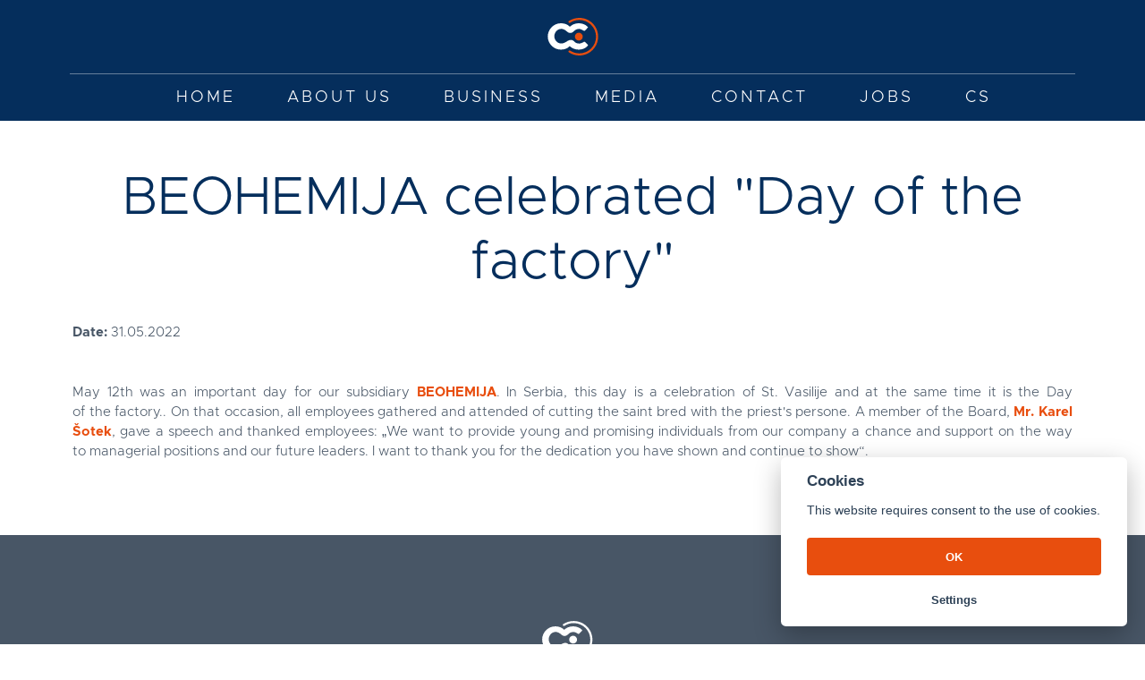

--- FILE ---
content_type: text/html; charset=utf-8
request_url: https://www.ce.industries/news-article/115-beohemija-celebrated-day-of-the-factory
body_size: 2507
content:
<!DOCTYPE html>
<html lang="en">
<head>
    <meta charset="utf-8">
    <title>BEOHEMIJA celebrated "Day of the factory" | CE INDUSTRIES</title>
    <meta http-equiv="X-UA-Compatible" content="IE=edge">
    <meta name="viewport" content="width=device-width, initial-scale=1">
    <meta name="robots" content="index, follow">
    <meta name="description" content="May 12th was an important day for our subsidiary BEOHEMIJA. In Serbia, this day is a celebration of St. Vasilije and at the same time it is the Day of...">
    <meta property=”og:type” content="article">
    <meta property="og:title" content="BEOHEMIJA celebrated &quot;Day of the factory&quot;">
    <meta property="og:description" content="May 12th was an important day for our subsidiary BEOHEMIJA. In Serbia, this day is a celebration of St. Vasilije and at the same time it is the Day of...">
    <meta property="og:image" content="https://www.cei.cz/images/news/1/115.JPG">
    <base href="">
    <link href="https://cdn.jsdelivr.net/npm/bootstrap@5.0.2/dist/css/bootstrap.min.css" rel="stylesheet" integrity="sha384-EVSTQN3/azprG1Anm3QDgpJLIm9Nao0Yz1ztcQTwFspd3yD65VohhpuuCOmLASjC" crossorigin="anonymous">
    <link rel="stylesheet" href="/css/style.css?ts=1720557257">
    <link rel="stylesheet" href="/css/cookieconsent.css?ts=1640699354">
    <link rel="stylesheet" href="/css/default.css?ts=1669721424">
    <link rel="stylesheet" href="/css/print.css?ts=1586519897" media="print">
    <link rel="apple-touch-icon" sizes="180x180" href="/images/favicon/apple-touch-icon.png?ts=1584632779">
    <link rel="icon" type="image/png" sizes="32x32" href="/images/favicon/favicon-32x32.png?ts=1584632779">
    <link rel="icon" type="image/png" sizes="16x16" href="/images/favicon/favicon-16x16.png?ts=1584632779">
    <link rel="manifest" href="/images/favicon/site.webmanifest?ts=1584632780">
    <link rel="mask-icon" href="/images/favicon/safari-pinned-tab.svg?ts=1584632780" color="#052e5c">
    <meta name="msapplication-TileColor" content="#052e5c">
    <meta name="msapplication-config" content="/images/favicon/browserconfig.xml?ts=1584632779">
    <meta name="theme-color" content="#052e5c">

    <!-- Google Tag Manager -->
    <script>
        (function(w,d,s,l,i){w[l]=w[l]||[];w[l].push({'gtm.start':new Date().getTime(),event:'gtm.js'});var f=d.getElementsByTagName(s)[0],j=d.createElement(s),dl=l!='dataLayer'?'&l='+l:'';j.async=true;j.src='https://www.googletagmanager.com/gtm.js?id='+i+dl;f.parentNode.insertBefore(j,f);})
        (window,document,'script','dataLayer','GTM-5V68BH2');
    </script>
    <!-- End Google Tag Manager -->
</head>
<body class="sp page-newsArticle">
<!-- Google Tag Manager (noscript) -->
<noscript><iframe src="https://www.googletagmanager.com/ns.html?id=GTM-5V68BH2" height="0" width="0" style="display:none;visibility:hidden"></iframe></noscript>
<!-- End Google Tag Manager (noscript) -->

<div id="wrapper">
    <span id="top"></span>

    <header id="header" class="container-fluid">
        <div id="navbar">
            <div class="row g-0">
                <div class="col">
                    <a class="logo" href="/en">
                            <img src="/images/logo2.svg?ts=1638387823" alt="CEI logo">
                    </a>
                </div>
            </div>
            <div class="row g-0">
                <nav class="col">
                    <ul id="main-menu">
                        <li ><a href="/en">Home</a></li>
                        <li ><a href="/en/about-us">About us</a></li>
                        <li >
                            <a href="/business">Business</a>
                        </li>
                        <li ><a href="/en/media">Media</a></li>
                        <li ><a href="/contact">Contact</a></li>
                        <li ><a href="/jobs">Jobs</a></li>
                        <li><a href="/novinka/115-beohemija-celebrated-day-of-the-factory">CS</a></li>
                    </ul>
                </nav>

                <div id="menu-toggle">
                    <div class="nav-icon">
                        <span></span><span></span><span></span><span></span>
                    </div>
                </div>
            </div>
        </div>

            <h1>BEOHEMIJA celebrated "Day of the factory"</h1>
    </header>

    <main id="main">
        
<article class="about">
    <div class="container">
        <p class="mb-5"><strong>Date:</strong> 31.05.2022</p>

        <p style="text-align: justify;"><span lang="SR-LATN-RS">May 12th was an important day for&nbsp;our subsidiary <span style="color: #e84e0f;"><strong>BEOHEMIJA</strong></span>. In&nbsp;Serbia, this day is a&nbsp;celebration of&nbsp;St. Vasilije and&nbsp;at the&nbsp;same time it is the&nbsp;Day of&nbsp;the&nbsp;factory.. On&nbsp;that&nbsp;occasion, all employees gathered and&nbsp;attended of&nbsp;cutting the&nbsp;saint bred with&nbsp;the&nbsp;priest's persone. A&nbsp;member of&nbsp;the&nbsp;Board, <strong><span style="color: #e84e0f;">Mr. Karel &Scaron;otek</span></strong>, gave a&nbsp;speech and&nbsp;thanked employees: &bdquo;We want to&nbsp;provide young and&nbsp;promising individuals from&nbsp;our company a&nbsp;chance and&nbsp;support on&nbsp;the&nbsp;way to&nbsp;managerial positions and&nbsp;our future leaders. I want to&nbsp;thank you for&nbsp;the&nbsp;dedication you have shown and&nbsp;continue to&nbsp;show&ldquo;.&nbsp;</span></p>
    </div>
</article>    </main>

    <footer id="footer">
        <div class="container-fluid">
            <a class="logo" href="/en"><img class="svg" src="/images/logo.svg?ts=1584632770" alt="CE INDUSTRIES"></a>

            <p>
                CE Industries a.s., <br class="d-lg-none"> Sokolovská 675/9,<br class="d-md-none"> Praha 8<br><br class="d-lg-none">
                Phone: <a href="tel:+420730521321">(+420) 730 521 321</a> <span class="spacer d-md-inline-block">·</span><br class="d-md-none"> 
                Email: <a href="mailto:info&#64;ce.industries">info&#64;ce.industries</a> <span class="spacer">·</span><br class="d-md-none"><br class="d-lg-none">
                ID Number: 08939187
            </p>

            <hr>

            <p>
                <a href="/mandatory-information">Mandatory information</a> <span class="spacer d-md-inline-block">·</span><br class="d-md-none"> 
                <a href="/investor-relations">Access for&nbsp;shareholders</a>
            </p>
            <p>
                <a class="icon" href="https://www.linkedin.com/company/52114321/" target="_blank" rel="nofollow"><img src="/images/icons/linkedin.svg" alt=""></a>
                <a class="icon" href="https://twitter.com/ce_industries?s=20&t=5dXFC7iAEJqIb6XYjW3j1g" target="_blank" rel="nofollow"><img src="/images/icons/twitter.svg" alt=""></a>
            </p>
        </div>
    </footer>
</div>
<!-- /wrapper --> 

<script src="https://code.jquery.com/jquery-3.5.1.min.js" integrity="sha256-9/aliU8dGd2tb6OSsuzixeV4y/faTqgFtohetphbbj0=" crossorigin="anonymous"></script>
<script src="https://cdn.jsdelivr.net/npm/bootstrap@5.0.2/dist/js/bootstrap.bundle.min.js" integrity="sha384-MrcW6ZMFYlzcLA8Nl+NtUVF0sA7MsXsP1UyJoMp4YLEuNSfAP+JcXn/tWtIaxVXM" crossorigin="anonymous"></script>
<script src="/js/cookieconsent.js?ts=1640699361"></script>
<script src="/js/main.js?ts=1710373858"></script>
</body>
</html>

--- FILE ---
content_type: text/css
request_url: https://www.ce.industries/css/style.css?ts=1720557257
body_size: 6649
content:
@charset "UTF-8";
/**
@author: Ján Priskin
@copyright www.priskin.sk
**/
@font-face {
  font-family: "Metropolis";
  src: url("../fonts/Metropolis-Thin.eot?#iefix") format("embedded-opentype"), url("../fonts/Metropolis-Thin.otf") format("opentype"), url("../fonts/Metropolis-Thin.woff") format("woff"), url("../fonts/Metropolis-Thin.ttf") format("truetype"), url("../fonts/Metropolis-Thin.svg#Metropolis-Thin") format("svg");
  font-weight: 100;
  font-style: normal;
  font-display: swap;
}
@font-face {
  font-family: "Metropolis";
  src: url("../fonts/Metropolis-Light.eot?#iefix") format("embedded-opentype"), url("../fonts/Metropolis-Light.otf") format("opentype"), url("../fonts/Metropolis-Light.woff") format("woff"), url("../fonts/Metropolis-Light.ttf") format("truetype"), url("../fonts/Metropolis-Light.svg#Metropolis-Light") format("svg");
  font-weight: 300;
  font-style: normal;
  font-display: swap;
}
@font-face {
  font-family: "Metropolis";
  src: url("../fonts/Metropolis-SemiBold.eot?#iefix") format("embedded-opentype"), url("../fonts/Metropolis-SemiBold.otf") format("opentype"), url("../fonts/Metropolis-SemiBold.woff") format("woff"), url("../fonts/Metropolis-SemiBold.ttf") format("truetype"), url("../fonts/Metropolis-SemiBold.svg#Metropolis-Bold") format("svg");
  font-weight: 500;
  font-style: normal;
  font-display: swap;
}
@font-face {
  font-family: "Metropolis";
  src: url("../fonts/Metropolis-Bold.eot?#iefix") format("embedded-opentype"), url("../fonts/Metropolis-Bold.otf") format("opentype"), url("../fonts/Metropolis-Bold.woff") format("woff"), url("../fonts/Metropolis-Bold.ttf") format("truetype"), url("../fonts/Metropolis-Bold.svg#Metropolis-Bold") format("svg");
  font-weight: bold;
  font-style: normal;
  font-display: swap;
}
html,
body {
  height: 100%;
  width: 100%;
  font: normal 300 15px "Metropolis", sans-serif;
  color: #485666;
}

body {
  margin: 0;
  overflow-x: hidden;
  vertical-align: baseline;
  -webkit-font-smoothing: antialiased;
  -moz-osx-font-smoothing: grayscale;
  word-break: break-word;
}

@media screen and (min-width: 3000px) {
  body {
    zoom: 166.6666666667%;
  }
}
/* ------ */
b, strong {
  font-weight: bold;
}

p {
  margin-bottom: 1.45rem;
  line-height: 1.5;
}

main ul {
  margin-bottom: 2.5rem;
}

main li {
  line-height: 1.5;
}

/* ------ */
hr {
  border: 0;
  background: #052e5c;
  display: block;
  height: 1px;
  margin: 20px 0;
}

/* ------ */
a, a:hover, a:focus,
button, button:hover, button:focus,
input[type=submit], input[type=submit]:hover, input[type=submit]:focus {
  text-decoration: none;
  outline: 0;
}

a, [type=submit] {
  -webkit-transition: all 0.25s ease;
  transition: all 0.25s ease;
}

[href^="mailto:"] {
  white-space: nowrap;
}

a {
  color: #e84e0e;
}
a:hover, a:focus {
  text-decoration: underline;
  color: #e84e0e;
}

/* ------ */
/* CUSTOM BG / FONT COLORS */
.bg-gray {
  background: #ecedef !important;
}

.white {
  color: #FFF !important;
}

.blue {
  color: #052e5c !important;
}

.orange {
  color: #e84e0e !important;
}

/* ------ */
/* HEADINGS */
h1, .h1, h2, h3, h4, h5 {
  margin-bottom: 1rem;
  font-weight: bold;
  color: #052e5c;
}

h1, .h1 {
  margin-bottom: 1rem;
  font-weight: 100;
  text-align: center;
  font-size: 26px;
  font-size: 1.7333333333rem;
  color: #d9dbde;
}

h3, .h3 {
  line-height: 1.25;
  font-size: 18px;
  font-size: 1.2rem;
}

@media screen and (min-width: 600px) {
  h1, .h1 {
    font-size: 30px;
    font-size: 2rem;
  }
}
@media screen and (min-width: 1024px) {
  h1, .h1 {
    margin-bottom: 2.15rem;
    font-size: 60px;
    font-size: 4rem;
  }
}
/* ------ */
.btn {
  -webkit-box-shadow: none !important;
          box-shadow: none !important;
  padding: 0.234rem 2rem 0.234rem 1rem;
  text-align: left;
  position: relative;
  z-index: 1;
}

input.btn {
  padding: 0.234rem 1rem;
}

.btn-default {
  border: 0;
  padding: 0.275rem 4rem 0.234rem 1.55rem;
  text-decoration: none !important;
  font-weight: 300;
  color: #FFF;
}
.btn-default:before, .btn-default:after {
  content: "";
  height: 100%;
  position: absolute;
  top: 0;
  -webkit-transition: all 0.25s ease;
  transition: all 0.25s ease;
}
.btn-default:before {
  border-radius: 5px;
  background: #e84e0e;
  width: 100%;
  -webkit-transform: skew(-21deg);
          transform: skew(-21deg);
  left: 0;
  z-index: -1;
}
.btn-default:after {
  background: url("../images/icons/arrow.svg") 0 50% no-repeat;
  background-size: 12px 8px;
  width: 12px;
  right: 25px;
  z-index: 1;
}
.btn-default:hover, .btn-default:focus {
  color: #FFF;
}
.btn-default:hover:before, .btn-default:focus:before {
  background: #FF561D;
}
.btn-default:hover:after, .btn-default:focus:after {
  right: 20px;
}

/* BOOTSTRAP GRID */
.container-fluid {
  padding: 0 30px;
}
@media screen and (min-width: 1024px) {
  .container-fluid {
    padding: 0 78px;
  }
}

/* ------ */
.flash {
  text-align: center;
  font-size: 1.15rem;
}

/* MENU - TOGGLE */
#menu-toggle {
  width: 40px;
  height: 40px;
  padding: 7px;
  position: absolute;
  top: 19px;
  right: 10px;
  z-index: 9;
  -webkit-transform: rotate(0deg);
          transform: rotate(0deg);
  -webkit-transition: all 0.25s ease;
  transition: all 0.25s ease;
  cursor: pointer;
}
#menu-toggle .nav-icon {
  position: relative;
}
#menu-toggle span {
  display: block;
  position: absolute;
  height: 3px;
  width: 100%;
  background: #FFF;
  opacity: 1;
  left: 0;
  -webkit-transform: rotate(0deg);
          transform: rotate(0deg);
  -webkit-transition: all 0.25s ease;
  transition: all 0.25s ease;
}
#menu-toggle span:nth-child(1) {
  top: 0;
}
#menu-toggle.open span:nth-child(1), #menu-toggle.open span:nth-child(4),
#menu-toggle span:nth-child(2),
#menu-toggle span:nth-child(3) {
  top: 11px;
}
#menu-toggle span:nth-child(4) {
  top: 22px;
}
#menu-toggle.open span:nth-child(1), #menu-toggle.open span:nth-child(4) {
  width: 0%;
  left: 50%;
}
#menu-toggle.open span:nth-child(2) {
  -webkit-transform: rotate(45deg);
          transform: rotate(45deg);
}
#menu-toggle.open span:nth-child(3) {
  -webkit-transform: rotate(-45deg);
          transform: rotate(-45deg);
}
@media screen and (min-width: 1024px) {
  #menu-toggle {
    display: none;
  }
}

/* ------ */
#navbar {
  padding: 0;
  height: 80px;
  text-align: center;
  color: #FFF;
  position: absolute;
  top: 0;
  left: 0;
  right: 0;
  z-index: 10 !important;
  -webkit-transition: all 0.25s ease;
  transition: all 0.25s ease;
}
#navbar.open {
  background: #052e5c;
}
#navbar.open nav {
  display: block;
}
#navbar .logo {
  width: 100px;
  margin: 20px 0;
}
#navbar .logo img {
  width: 100%;
  height: 100%;
}
#navbar nav {
  height: auto;
  -webkit-box-flex: 0;
      -ms-flex: 0 0 100%;
          flex: 0 0 100%;
  display: none;
  position: relative;
}
.sp #navbar {
  width: 100%;
}
.sp #navbar:before {
  content: "";
  background: #052e5c;
  width: 300%;
  height: 80px;
  position: absolute;
  top: 0;
  left: -100%;
  z-index: -1;
}
.sp #navbar .logo {
  height: 42px;
}
@media screen and (min-width: 1024px) {
  #navbar {
    background: none;
    height: 135px;
    left: 78px;
    right: 78px;
  }
  #navbar .logo {
    width: 181px;
  }
  #navbar nav {
    display: -webkit-inline-box;
    display: -ms-inline-flexbox;
    display: inline-flex;
    -webkit-box-flex: 0;
        -ms-flex: 0 0 auto;
            flex: 0 0 auto;
  }
  .sp #navbar {
    position: static;
  }
  .sp #navbar:before {
    height: 135px;
  }
  .sp #navbar .logo {
    margin: 20px 0;
  }
}

/* ------ */
/* MAIN MENU */
#main-menu {
  border-top: 1px solid rgba(255, 255, 255, 0.39);
  background: rgba(5, 46, 92, 0.95);
  width: 100%;
  max-height: calc(100vh - 80px);
  list-style: none;
  margin: 0;
  padding: 5px 0;
  letter-spacing: 3px;
  font-size: 18px;
  font-size: 1.2rem;
  position: relative;
  overflow-y: auto;
  display: none;
}
#main-menu > li {
  padding: 0;
  position: relative;
}
#main-menu > li:last-child {
  padding-right: 0;
}
#main-menu > li.active a, #main-menu > li:hover a {
  color: #e84e0e;
}
#main-menu a {
  padding: 15px;
  display: block;
  text-transform: uppercase;
  text-decoration: none;
  color: inherit;
  position: relative;
  word-break: normal;
}
@media screen and (min-width: 1024px) {
  #main-menu {
    background: none;
    padding: 0;
    display: block !important;
    position: static;
    overflow: visible;
  }
  #main-menu > li {
    display: -webkit-inline-box;
    display: -ms-inline-flexbox;
    display: inline-flex;
    -webkit-box-align: center;
        -ms-flex-align: center;
            align-items: center;
    padding: 0 10px;
    position: relative;
  }
  #main-menu > li.active a, #main-menu > li:hover a {
    border-top: 2px solid #e84e0e;
    color: #FFF;
  }
  #main-menu > li a {
    border-top: 2px solid transparent;
    display: block;
    margin-top: -1px;
    padding: 16px 0;
  }
}
@media screen and (min-width: 1200px) {
  #main-menu > li {
    padding: 0 25px;
  }
}
@media screen and (min-width: 1600px) {
  #main-menu > li {
    padding: 0 50px;
  }
}

/* ------ */
/* HOME - HEADER */
#header {
  height: 100vh;
  display: -webkit-box;
  display: -ms-flexbox;
  display: flex;
  -ms-flex-wrap: wrap;
      flex-wrap: wrap;
  -webkit-box-align: center;
      -ms-flex-align: center;
          align-items: center;
  -webkit-box-pack: center;
      -ms-flex-pack: center;
          justify-content: center;
  position: relative;
}
.sp #header {
  background: #FFF;
  height: auto;
  padding-top: 80px;
}
.sp #header:before, .sp #header:after {
  display: none;
}
.sp #header h1 {
  margin-top: 15px;
  text-transform: none;
  letter-spacing: 0;
  color: #052e5c;
}
.sp #header .header-img {
  width: calc(100% + 60px);
  margin: 0 -30px 68px;
  position: static;
  z-index: 1;
}
.page-mandatoryInformation #header .header-img {
  margin-bottom: 0 !important;
}
.page-business #header {
  background: #052e5c;
}
.page-business #header h1 {
  margin-top: 15px;
  color: #FFF;
}
.page-newsArticle #header h1 {
  text-transform: none;
}
#header:before {
  content: "";
  background: rgba(0, 18, 38, 0.34);
  width: 100%;
  height: 100%;
  position: absolute;
  top: 0;
  left: 0;
  mix-blend-mode: multiply;
}
#header:after {
  content: "";
  background: -webkit-gradient(linear, left top, left bottom, from(#011328), to(rgba(230, 230, 230, 0)));
  background: linear-gradient(to bottom, #011328 0%, rgba(230, 230, 230, 0) 100%);
  filter: progid:DXImageTransform.Microsoft.gradient( startColorstr="#011328", endColorstr="#00e6e6e6",GradientType=0 );
  width: 100%;
  height: 200px;
  position: absolute;
  top: 0;
  left: 0;
}
#header h1 {
  margin-top: 50px;
  text-transform: uppercase;
  letter-spacing: 6px;
  font-weight: 300;
  color: #FFF;
  z-index: 9;
}
#header .arrow-down {
  border-radius: 50%;
  border: 2px solid #e84e0e;
  display: block;
  height: 34px;
  width: 34px;
  margin: auto;
  position: absolute;
  bottom: 36px;
  left: 0;
  right: 0;
  outline: none;
}
#header .arrow-down:before, #header .arrow-down:after {
  content: "";
  background: #FFF;
  width: 10px;
  height: 2px;
  display: block;
  position: absolute;
  top: 50%;
}
#header .arrow-down:before {
  left: 7px;
  -webkit-transform: rotate(40deg);
          transform: rotate(40deg);
}
#header .arrow-down:after {
  right: 7px;
  -webkit-transform: rotate(-40deg);
          transform: rotate(-40deg);
}
#header .arrow-down:hover {
  background: #e84e0e;
}
#header .header-img,
#header .carousel {
  width: 100%;
  height: 100%;
  -o-object-fit: cover;
     object-fit: cover;
  -o-object-position: center 95%;
     object-position: center 95%;
  position: absolute;
  top: 0;
  left: 0;
  z-index: -1;
}
#header .carousel-inner,
#header .carousel-item {
  height: 100%;
}
#header .carousel img {
  width: 100%;
  height: 100%;
  -o-object-fit: cover;
     object-fit: cover;
  -o-object-position: center 95%;
     object-position: center 95%;
}
@media screen and (min-width: 1024px) {
  #header h1 {
    letter-spacing: 14px;
  }
  .sp #header {
    max-height: none;
    padding-top: 0;
  }
  .sp #header h1 {
    margin-top: 50px;
  }
  .sp #header .header-img {
    width: calc(100% + 156px);
    margin: 0 -78px 68px;
  }
}
@media screen and (min-width: 1366px) {
  .sp #header .header-img {
    max-height: 60vh;
  }
}
@media screen and (min-width: 1600px) {
  #header {
    max-height: 846px;
  }
}

/* ------ */
/* VIZE */
#goals .container-fluid {
  padding: 0;
}
#goals .col {
  color: #485666;
}
#goals .col:nth-child(1) {
  background: #ecedef;
}
#goals .col:nth-child(2) {
  background: #f6f6f6;
}
#goals .col:nth-child(3) {
  background: #485666;
  color: #d9dbde;
}
#goals .text-block {
  height: 100%;
  padding: 50px 30px 100px;
  position: relative;
}
#goals .text-block .h1 {
  margin: 0;
  position: absolute;
  bottom: 40px;
  right: 37px;
}
#goals hr {
  background: #e84e0e;
  width: 58px;
  height: 2px;
  margin: 0 0 16px;
  opacity: 1;
}
@media screen and (min-width: 1024px) {
  #goals .col {
    min-height: 700px;
  }
  #goals .text-block {
    padding: 80px 50px;
  }
}
@media screen and (min-width: 1300px) {
  #goals .text-block {
    padding: 90px 85px;
  }
}
@media screen and (min-width: 1600px) {
  #goals .text-block {
    padding: 130px 115px 115px;
  }
}
@media screen and (min-width: 1900px) {
  #goals .text-block {
    padding: 175px 115px 115px;
  }
}

/* CISLA */
#stats {
  padding: 30px 0;
  text-align: center;
  color: #052e5c;
}
#stats .col {
  background: #FFF;
  min-height: 150px;
  display: -webkit-box;
  display: -ms-flexbox;
  display: flex;
  -ms-flex-wrap: wrap;
      flex-wrap: wrap;
  -webkit-box-orient: vertical;
  -webkit-box-direction: normal;
      -ms-flex-direction: column;
          flex-direction: column;
  -webkit-box-align: center;
      -ms-flex-align: center;
          align-items: center;
  -webkit-box-pack: center;
      -ms-flex-pack: center;
          justify-content: center;
}
#stats strong {
  display: block;
  margin: 27px 0 0;
  font-size: 18px;
  font-size: 1.2rem;
}
@media screen and (min-width: 1024px) {
  #stats {
    padding: 0;
  }
  #stats .col {
    min-height: 323px;
  }
}

/* PLANY / FIRMY */
.content img {
  width: 101%;
  height: 100%;
  min-height: 240px;
  max-height: 100vh;
  -o-object-fit: cover;
     object-fit: cover;
}
.content .col {
  background: #ecedef;
}
.content .text-block {
  padding: 50px 30px;
}
.content h3 {
  margin-bottom: 24px;
}
.content .btn {
  min-width: 218px;
}
@media screen and (min-width: 1024px) {
  .content img {
    min-height: 539px;
  }
  .content .text-block {
    padding: 163px 122px 100px;
    text-align: justify;
  }
}
@media screen and (min-width: 1280px) {
  .content img {
    max-height: none;
  }
}

@media screen and (min-width: 768px) {
  .tab-pane .row:nth-child(2n) .col:first-of-type {
    -webkit-box-ordinal-group: 3;
        -ms-flex-order: 2;
            order: 2;
  }
  .tab-pane .row:nth-child(2n) .col:last-of-type {
    background: #FFF;
    -webkit-box-ordinal-group: 2;
        -ms-flex-order: 1;
            order: 1;
  }
}

/* ------ */
article.about {
  padding: 60px 0;
}
article.about .narrow {
  margin: auto;
  text-align: justify;
  -moz-text-align-last: center;
       text-align-last: center;
}
article.about h3 {
  color: #e84e0e;
}
@media screen and (min-width: 920px) {
  article.about .narrow {
    max-width: calc(66.6666666667% + 30px);
  }
}

/* ------ */
.page-aboutUs .about,
.page-newsArticle .about,
.page-mediaArticle .about,
.page-job .about {
  padding-top: 0;
}

.page-aboutUs .about > img {
  width: 100%;
}

/* O NAS - zamestnanci */
.cei-tree {
  width: 100%;
  margin: 50px 0 0;
  -webkit-box-pack: center;
      -ms-flex-pack: center;
          justify-content: center;
  text-align: center;
}
.cei-tree .item {
  margin-bottom: 25px;
  padding: 0 2%;
  position: relative;
  -webkit-transition: all 0.25s ease;
  transition: all 0.25s ease;
  overflow: visible;
}
.cei-tree .item .item-holder {
  height: 100%;
  min-height: 158px;
}
.cei-tree .item .item-holder:before {
  display: none;
}
.cei-tree .item.open {
  margin-bottom: 80px;
}
.cei-tree .item.open .caption:before, .cei-tree .item.open .caption:after {
  width: 52.6%;
}
.cei-tree .item.open .caption:before {
  -webkit-transform: rotate(18deg);
          transform: rotate(18deg);
}
.cei-tree .item.open .caption:after {
  -webkit-transform: rotate(-18deg);
          transform: rotate(-18deg);
}
.cei-tree .caption {
  border-radius: 0;
  border: 1px solid #ecedef;
  border-width: 1px 1px 0;
  height: 100%;
  display: -webkit-box;
  display: -ms-flexbox;
  display: flex;
  -ms-flex-wrap: wrap;
      flex-wrap: wrap;
  -webkit-box-orient: vertical;
  -webkit-box-direction: normal;
      -ms-flex-direction: column;
          flex-direction: column;
  -webkit-box-align: center;
      -ms-flex-align: center;
          align-items: center;
  -webkit-box-pack: center;
      -ms-flex-pack: center;
          justify-content: center;
  padding: 15px;
  color: #485666;
  position: relative;
  -webkit-transition: all 0.25s ease;
  transition: all 0.25s ease;
}
.cei-tree .caption:before, .cei-tree .caption:after {
  content: "";
  background: #ecedef;
  width: 50%;
  height: 1px;
  position: absolute;
  bottom: 0;
  z-index: 1;
  -webkit-transition: all 0.25s ease;
  transition: all 0.25s ease;
}
.cei-tree .caption:before {
  left: 0;
  -webkit-transform-origin: 0 0;
          transform-origin: 0 0;
}
.cei-tree .caption:after {
  right: 0;
  -webkit-transform-origin: 100% 0;
          transform-origin: 100% 0;
}
.cei-tree .caption:hover {
  border-color: #052e5c;
}
.cei-tree .caption:hover:before, .cei-tree .caption:hover:after {
  background: #052e5c;
}
.cei-tree .caption strong {
  display: block;
  margin-bottom: 4px;
  line-height: 1.2;
  font-size: 18px;
  font-size: 1.2rem;
  color: #052e5c;
}
.cei-tree .caption .show-more {
  margin-top: 30px;
  padding-right: 19px;
  color: #e84e0e;
  position: relative;
  cursor: pointer;
}
.cei-tree .caption .show-more:after {
  content: "";
  background: url("data:image/svg+xml,%3csvg fill='%23e84e0e' xmlns='http://www.w3.org/2000/svg' viewBox='0 0 31.2 20.5'%3e%3cpolygon points='31.2,10.2 18.4,0 18.4,8.3 0,8.3 0,12.1 18.4,12.1 18.4,20.5'/%3e%3c/svg%3e") 0 50% no-repeat;
  background-size: 12px 8px;
  width: 12px;
  height: 100%;
  position: absolute;
  top: 0;
  right: 0;
  z-index: 1;
  -webkit-transform: rotate(90deg);
          transform: rotate(90deg);
  -webkit-transition: all 0.25s ease;
  transition: all 0.25s ease;
}
.cei-tree + .cei-tree {
  margin-top: 0;
  margin-bottom: 33px;
  position: relative;
}
.cei-tree + .cei-tree .caption {
  background: #FFF;
}
@media screen and (min-width: 1024px) {
  .cei-tree .col-lg.item {
    -webkit-box-flex: 1;
        -ms-flex: 1;
            flex: 1;
  }
  .cei-tree .item.open {
    margin-bottom: 0;
  }
  .cei-tree .item:first-child {
    padding-left: 0;
  }
  .cei-tree .item:last-child {
    padding-right: 0;
  }
  .cei-tree + .cei-tree {
    margin-top: 50px;
    margin-bottom: 66px;
  }
  .cei-tree + .cei-tree:before {
    background: #ecedef;
    width: 1px;
    height: 110px;
    margin: auto;
    position: absolute;
    bottom: 100%;
    left: 0;
    right: 0;
    z-index: -1;
  }
  .cei-tree + .cei-tree .item {
    overflow: visible;
  }
  .cei-tree + .cei-tree .item:before {
    content: "";
    border: 1px solid #ecedef;
    border-width: 0 1px 0 0;
    height: 154px;
    margin: auto;
    position: absolute;
    bottom: 100%;
    z-index: -1;
  }
  .cei-tree + .cei-tree .item:first-child:before {
    border-width: 1px 0 0 1px;
    width: 30vw;
    left: 50%;
    -webkit-transform: translateX(-1px);
            transform: translateX(-1px);
  }
  .cei-tree + .cei-tree .item:last-child:before {
    border-width: 1px 1px 0 0;
    width: 30vw;
    right: 50%;
    -webkit-transform: translateX(1px);
            transform: translateX(1px);
  }
}

.about-perex {
  background: #ecedef;
  padding: 50px;
  display: none;
}
.about-perex > div {
  margin: auto;
  text-align: justify;
  -moz-text-align-last: center;
       text-align-last: center;
  display: none;
}
.about-perex p {
  margin-bottom: 5px;
}
@media screen and (min-width: 920px) {
  .about-perex {
    padding: 50px 0;
  }
  .about-perex > div {
    max-width: calc(66.6666666667% + 30px);
  }
}
@media screen and (min-width: 1300px) {
  .about-perex {
    margin-top: 8%;
  }
}

/* ------ */
.croatia {
  margin-bottom: 66px;
  padding: 113px 0 110px;
  position: relative;
}
.croatia:before, .croatia:after {
  content: "";
  width: 100%;
  height: 100%;
  position: absolute;
  top: 0;
  left: 0;
  z-index: -1;
}
.croatia:before {
  background: rgba(0, 18, 38, 0.75);
  mix-blend-mode: overlay;
}
.croatia:after {
  background: rgba(0, 18, 38, 0.4);
}
.croatia .col:first-of-type {
  display: -webkit-box;
  display: -ms-flexbox;
  display: flex;
  -webkit-box-orient: vertical;
  -webkit-box-direction: normal;
      -ms-flex-direction: column;
          flex-direction: column;
  -webkit-box-pack: end;
      -ms-flex-pack: end;
          justify-content: flex-end;
}
.croatia h2 {
  margin-bottom: 11px;
  font-weight: 300;
  font-size: 60px;
  color: #FFF;
}
.croatia h2 + strong {
  margin-bottom: 30px;
  margin-left: 4px;
  font-size: 18px;
  color: #ea4f12;
}
.croatia .text-block {
  background: rgba(234, 79, 18, 0.95);
  padding: 30px;
  color: #FFF;
  position: relative;
  z-index: 1;
}
.croatia .text-block .title {
  margin-bottom: 9px;
  font-size: 18px;
  color: inherit;
}
.croatia .text-block p {
  margin-bottom: 54px;
}
.croatia .text-block p:last-of-type {
  margin-bottom: 0;
}
.croatia .text-block a {
  text-decoration: underline;
  color: inherit;
}
.croatia .text-block a:hover {
  text-decoration: none;
}
.croatia img {
  width: 100%;
  height: 100%;
  -o-object-fit: cover;
     object-fit: cover;
  -o-object-position: left;
     object-position: left;
  position: absolute;
  top: 0;
  right: 0;
  z-index: -2;
}
@media screen and (min-width: 1024px) {
  .croatia .text-block {
    padding: 74px 100px 60px 84px;
  }
}

/* ------ */
/* OBORY */
#fields {
  background: #052e5c;
  padding: 30px 0;
  color: #d9dbde;
}
#fields .row {
  margin-bottom: 30px;
}
#fields .col {
  position: relative;
}
#fields .text-block {
  height: 100%;
  padding: 50px 30px;
  position: relative;
  z-index: 1;
  -webkit-transition: all 0.25s ease;
  transition: all 0.25s ease;
  display: -webkit-box;
  display: -ms-flexbox;
  display: flex;
  -ms-flex-wrap: wrap;
      flex-wrap: wrap;
  -webkit-box-orient: vertical;
  -webkit-box-direction: normal;
      -ms-flex-direction: column;
          flex-direction: column;
  -ms-flex-flow: column;
      flex-flow: column;
}
#fields .text-block:hover {
  background: #FFF;
  color: #485666;
}
#fields .text-block:hover h3 {
  color: inherit;
}
#fields .text-block:hover .btn {
  opacity: 1;
  visibility: visible;
}
#fields .text-block + img {
  width: 100%;
  height: 100%;
  -o-object-fit: cover;
     object-fit: cover;
  position: absolute;
  top: 0;
  left: 0;
}
#fields h3 {
  min-height: 44px;
  margin-bottom: 20px;
  color: #FFF;
  -webkit-transition: color 0.1s ease;
  transition: color 0.1s ease;
}
#fields p {
  max-width: 250px;
}
#fields .btn {
  margin-top: auto;
  -ms-flex-item-align: start;
      align-self: flex-start;
  min-width: 200px;
  opacity: 0;
  visibility: hidden;
  -webkit-transition: all 0.25s ease;
  transition: all 0.25s ease;
}
.sp #fields {
  padding-top: 0;
}
.sp #fields .btn:after {
  -webkit-transform: rotate(90deg);
          transform: rotate(90deg);
}
.sp #fields .btn:hover:after {
  top: 2px;
  right: 25px;
}
@media screen and (min-width: 1024px) {
  #fields {
    padding: 60px 0 73px;
  }
  #fields .row {
    margin-bottom: 48px;
  }
  #fields .text-block {
    padding: 70px 40px 80px;
  }
  #fields .btn {
    min-width: auto;
  }
}
@media screen and (min-width: 1600px) {
  #fields.collapsed {
    padding-bottom: 0;
  }
  #fields.collapsed .col {
    height: 172px;
  }
  #fields.collapsed p {
    display: none;
  }
  #fields.collapsed:hover .col {
    height: 545px;
  }
  #fields.collapsed:hover p {
    display: block !important;
  }
  #fields .col {
    height: 545px;
    -webkit-transition: all 0.25s ease;
    transition: all 0.25s ease;
    overflow: hidden;
  }
  #fields .text-block {
    padding: 70px 60px 80px;
  }
  #fields .btn {
    min-width: 223px;
  }
}
@media screen and (min-width: 1920px) {
  #fields .text-block {
    padding-left: 91px;
  }
}

/* ------ */
.companies-list {
  display: -webkit-box;
  display: -ms-flexbox;
  display: flex;
  -ms-flex-wrap: wrap;
      flex-wrap: wrap;
  -webkit-box-pack: center;
      -ms-flex-pack: center;
          justify-content: center;
  margin: 0;
  padding: 0;
  list-style: none;
}
.companies-list li {
  margin: 0 10px 10px;
}
.companies-list .btn {
  min-width: auto !important;
  padding: 8.5px 1.25rem 4px;
  text-transform: uppercase;
  opacity: 1 !important;
  visibility: visible !important;
}
.companies-list .btn:before {
  border: 1px solid #345172;
  background: none;
}
.companies-list .btn:after {
  display: none;
}
.companies-list .btn:hover:before {
  background: #345172;
}

/* ------ */
/* AKTUALITY */
.news {
  background: #FFF;
  padding: 30px 0;
}
.sp .news {
  padding-top: 0;
}
.news .row {
  margin: 0 -25px;
}
.news .col {
  margin-bottom: 47px;
  padding-left: 25px;
  padding-right: 25px;
}
.news .thumb {
  background: #052e5c url("../images/logo.svg") center no-repeat;
  background-size: 70%;
  height: 225px;
  display: block;
  position: relative;
  overflow: hidden;
}
.news .thumb:hover:after {
  opacity: 1;
}
.news .thumb:after {
  content: "";
  background: rgba(5, 46, 92, 0.45);
  width: 100%;
  height: 100%;
  position: absolute;
  top: 0;
  left: 0;
  opacity: 0;
  -webkit-transition: all 0.25s ease;
  transition: all 0.25s ease;
}
.news .thumb img {
  width: 100%;
  height: 100%;
  -o-object-fit: cover;
     object-fit: cover;
  -o-object-position: top;
     object-position: top;
}
.news .caption {
  display: block;
  padding-top: 17px;
  color: #052e5c;
  overflow: hidden;
}
.news .title {
  display: block;
  line-height: 1.45;
}
.news .date {
  border-bottom: 2px solid #e84e0e;
  display: inline-block;
  margin-bottom: 16px;
  padding: 0 3px 7px 0;
  color: #e84e0e;
}
.news .btn {
  min-width: 218px;
}
@media screen and (min-width: 768px) {
  .news {
    padding: 60px 0 70px;
  }
}
@media screen and (min-width: 1024px) {
  .news .thumb {
    height: 280px;
  }
}
@media screen and (min-width: 1200px) {
  .news .thumb {
    height: 200px;
  }
}
@media screen and (min-width: 1300px) {
  .news .thumb {
    height: 225px;
  }
}
@media screen and (min-width: 1600px) {
  .news .thumb {
    height: 275px;
  }
}
@media screen and (min-width: 2560px) {
  .news .thumb {
    height: 350px;
  }
}

/* ------ */
.media-files {
  margin-bottom: 30px;
}
.media-files .row {
  background: #ecedef;
}
.media-files .col-lg {
  padding: 30px 30px 15px;
}
.media-files .col-lg:nth-of-type(2) {
  border-top: 1px solid #FFF;
}
.media-files h3 {
  margin: 0 0 22px;
}
.media-files .media {
  display: block;
}
.media-files .media .thumb {
  width: 223px;
  height: 154px;
  margin-bottom: 30px;
  display: -webkit-box;
  display: -ms-flexbox;
  display: flex;
}
.media-files .media img {
  max-width: 100%;
}
.media-files p {
  line-height: 1.7;
}
.media-files p span {
  min-width: 73px;
  display: inline-block;
}
@media screen and (min-width: 568px) {
  .media-files .col-lg {
    padding: 30px;
  }
  .media-files .media {
    display: -webkit-box;
    display: -ms-flexbox;
    display: flex;
  }
  .media-files .media-body {
    margin-left: 30px;
  }
  .media-files h3 {
    margin: 31px 0 22px;
  }
}
@media screen and (min-width: 1024px) {
  .media-files .col-lg:nth-of-type(2) {
    border: 0;
    border-left: 1px solid #FFF;
  }
  .media-files .media .thumb {
    width: 200px;
    height: 125px;
  }
}
@media screen and (min-width: 1180px) {
  .media-files {
    margin-bottom: 70px;
  }
  .media-files .col-lg {
    padding: 68px 78px;
  }
  .media-files .col-lg:nth-of-type(2) {
    border-left: 1px solid #FFF;
    padding-left: 85px;
  }
  .media-files .media {
    display: -webkit-box;
    display: -ms-flexbox;
    display: flex;
  }
  .media-files .media .thumb {
    height: 154px;
  }
  .media-files .media-body {
    margin-left: 61px;
  }
  .media-files h3 {
    margin: 31px 0 22px;
  }
}
@media screen and (min-width: 1280px) {
  .media-files .media .thumb {
    width: 223px;
  }
}

/* ------ */
/* FOOTER */
#footer {
  background: #485666;
  padding: 35px 15px;
  text-align: center;
  color: #FFF;
  z-index: 1;
}
#footer .logo {
  width: 181px;
  margin: 0 0 41px;
}
#footer .logo * {
  fill: #FFF;
}
#footer p {
  margin: 0;
  line-height: 2;
}
#footer a {
  color: inherit;
}
#footer hr {
  background: #FFF;
  margin: 22px 0 25px;
  opacity: 0.39;
}
#footer .icon {
  border-radius: 50%;
  background: #ecedef;
  width: 30px;
  height: 30px;
  margin: 10px 5px;
  display: -webkit-inline-box;
  display: -ms-inline-flexbox;
  display: inline-flex;
  -webkit-box-align: center;
      -ms-flex-align: center;
          align-items: center;
  -webkit-box-pack: center;
      -ms-flex-pack: center;
          justify-content: center;
}
#footer .icon img {
  height: 12px;
}
#footer .spacer {
  font-weight: bold;
  display: none;
}
@media screen and (min-width: 1024px) {
  #footer {
    padding: 96px 0 54px;
  }
  #footer .spacer {
    display: inline-block;
  }
}

/* ------ */
/* ------ */
.logo {
  display: inline-block;
}
.logo .svg,
.logo img {
  max-width: 100%;
  height: auto;
}

/* ------ */
#wrapper {
  min-height: 100vh;
  display: -webkit-box;
  display: -ms-flexbox;
  display: flex;
  -webkit-box-orient: vertical;
  -webkit-box-direction: normal;
      -ms-flex-direction: column;
          flex-direction: column;
  position: relative;
  overflow: hidden;
}
#wrapper main {
  -webkit-box-flex: 1;
      -ms-flex-positive: 1;
          flex-grow: 1;
}
@media (min-width: 1024) {
  #wrapper {
    overflow: visible;
  }
}

/* ------ */
#contact {
  margin-bottom: 60px;
  padding: 50px 0 0;
}
#contact .logo {
  display: block;
  margin: 0 auto 50px;
}
#contact .logo [fill="#FFF"] {
  fill: #052e5c;
}
#contact #goals .h1 {
  font-size: 30px;
  font-size: 2rem;
}
#contact form {
  max-width: 300px;
  margin: auto;
}
#contact form .form-group {
  margin-bottom: 15px;
}
@media screen and (min-width: 1024px) {
  #contact #goals .col {
    min-height: 325px;
  }
}
@media screen and (min-width: 1200px) {
  #contact #goals .h1 {
    font-size: 36px;
    font-size: 2.4rem;
  }
}

.contact .title {
  font-size: 18px;
  font-size: 1.2rem;
  color: #052e5c;
}
.contact .show-map {
  padding-right: 22px;
  position: relative;
}
.contact .show-map:after {
  content: "";
  background: url("data:image/svg+xml,%3csvg fill='%23e84e0e' xmlns='http://www.w3.org/2000/svg' viewBox='0 0 31.2 20.5'%3e%3cpolygon points='31.2,10.2 18.4,0 18.4,8.3 0,8.3 0,12.1 18.4,12.1 18.4,20.5'/%3e%3c/svg%3e") 0 50% no-repeat;
  background-size: 12px 8px;
  width: 12px;
  height: 100%;
  position: absolute;
  top: 0;
  right: 0;
  z-index: 1;
  -webkit-transition: all 0.25s ease;
  transition: all 0.25s ease;
}
@media screen and (min-width: 1024px) {
  .contact .text-block {
    padding: 161px 50px 100px;
  }
}
@media screen and (min-width: 1360px) {
  .contact .text-block {
    padding: 161px 89px 100px;
  }
}

.map {
  background: #052e5c;
  width: 100%;
  height: 545px;
  max-height: 100vh;
}

.country #header h1 {
  text-transform: capitalize;
}
.country main {
  padding-bottom: 50px;
}
.country .container {
  max-width: 1005px;
}
.country .content .text-block ul {
  margin: 0;
  padding: 0;
  list-style: none;
}
.country .content .text-block ul li {
  background: url("data:image/svg+xml,%3Csvg xmlns='http://www.w3.org/2000/svg' fill='%23E14A1F' width='31.2' height='20.5' viewBox='0 0 31.2 20.5'%3E%3Cpath d='M31.2 10.2 18.4 0v8.3H0v3.8h18.4v8.4z'/%3E%3C/svg%3E") 0 5px no-repeat;
  background-size: 12px 8px;
  padding-left: 28px;
  padding-bottom: 4px;
  position: relative;
}
@media screen and (min-width: 1024pxpx) {
  .country main {
    padding-bottom: 100px;
  }
}

.employee-card {
  border: 1px solid #ecedef;
  margin-bottom: 30px;
  padding: 25px 30px;
  display: inline-block;
}
.employee-card .thumb {
  display: block;
  margin-bottom: 20px;
}
.employee-card strong {
  display: block;
  margin-bottom: 23px;
  color: #052e5c;
  font-size: 18px;
}

/* ------ */
#companies .col:nth-child(2n) {
  background: #ecedef;
}
#companies .col:nth-child(3n+1) {
  background: #d9dbde;
}
#companies .col:nth-child(3n) {
  background: #f6f6f6;
}
#companies .col {
  background: #ecedef;
  padding: 30px;
}

.occupation h2, .occupation h3 {
  margin-bottom: 1.5rem;
  font-size: 22px;
  font-size: 1.4666666667rem;
  color: #e84e0e;
}
.occupation p {
  line-height: 1.6;
}
.occupation strong {
  color: #09396f;
}
@media screen and (min-width: 768pxpx) {
  .occupation h2, .occupation h3 {
    font-size: 25px;
    font-size: 1.6666666667rem;
  }
}

/* ------ */
.page-jobs .about {
  padding-top: 0;
}
.page-jobs .about > img {
  width: 100%;
}
.page-jobs .cei-tree .item {
  margin: 0 0 4%;
  padding: 0 2%;
}
.page-jobs .cei-tree .caption:hover {
  border-color: #052e5c;
  text-decoration: none;
}
.page-jobs .cei-tree .caption:hover:before, .page-jobs .cei-tree .caption:hover:after {
  background: #052e5c;
}
@media screen and (min-width: 1024px) {
  .page-jobs .cei-tree .item {
    width: 29.3334%;
  }
}

#stories h3 {
  font-size: 18px;
}
#stories em {
  line-height: 1.15;
  font-weight: normal;
  font-size: 17px;
}
#stories img {
  -o-object-position: left top;
     object-position: left top;
}
@media screen and (min-width: 1024px) {
  #stories .text-block {
    padding: 60px;
  }
  #stories img {
    max-height: none;
    -o-object-position: center top;
       object-position: center top;
  }
}
@media screen and (min-width: 1366px) {
  #stories .col {
    min-height: 700px;
    position: relative;
  }
  #stories img {
    position: absolute;
  }
}
@media screen and (min-width: 1600px) {
  #stories .text-block {
    padding: 90px 122px 80px;
  }
  #stories .col:nth-of-type(1) {
    width: 33.3333%;
  }
  #stories .col:nth-of-type(2) {
    width: 66.6666%;
  }
  #stories img {
    max-height: 100vh;
    -o-object-position: left top;
       object-position: left top;
  }
}
@media screen and (min-width: 2560px) {
  #stories img {
    max-height: 75vh;
  }
}

.position-relative {
  max-width: 35px;
  min-height: 52px;
}

.carousel-control-next,
.carousel-control-prev {
  background: url("data:image/svg+xml,%3csvg fill='%23e84e0e' xmlns='http://www.w3.org/2000/svg' viewBox='0 0 31.2 20.5'%3e%3cpolygon points='31.2,10.2 18.4,0 18.4,8.3 0,8.3 0,12.1 18.4,12.1 18.4,20.5'/%3e%3c/svg%3e") 0 50% no-repeat;
  background-size: 12px 8px;
  width: 12px;
  height: 100%;
  opacity: 1;
}

.carousel-control-prev {
  -webkit-transform: scale(-1);
          transform: scale(-1);
}

/* ------ */
/*.page-mediaArticle h3,
.page-mediaArticle p,
.page-mediaArticle ol,
.page-mediaArticle ul,
.page-newsArticle h3,
.page-newsArticle p,
.page-newsArticle ol,
.page-newsArticle ul {text-align: left;}*/
.page-mediaArticle #header h1 {
  text-transform: none;
}

h1 small {
  font-size: 1.5rem;
}

/* ------ */
/* O NAS 2 */
.page-aboutUs2 #header {
  margin-bottom: 50px;
  padding-bottom: 50px;
  text-align: center;
  font-weight: 200;
  color: #FFF;
}
.page-aboutUs2 #header:before {
  content: "";
  background: url("../images/about-header.jpg") 0 0 no-repeat;
  background-size: cover;
  width: 100%;
  height: calc(100% - 80px);
  position: absolute;
  top: 80px;
  left: 0;
  display: block;
}
.page-aboutUs2 #header * {
  z-index: 1;
}
.page-aboutUs2 #header h1 {
  margin-top: 30px;
  color: #d9dbde;
}
.page-aboutUs2 #header p {
  max-width: 1100px;
  font-size: 18px;
}
.page-aboutUs2 .news {
  background: #f6f6f6;
  padding-top: 53px;
}
.page-aboutUs2 .show-more,
.page-aboutUs2 .show-less {
  margin-top: 30px;
  padding-right: 22px;
  color: #e84e0e;
  position: relative;
  cursor: pointer;
}
.page-aboutUs2 .show-more:after,
.page-aboutUs2 .show-less:after {
  content: "";
  background: url("data:image/svg+xml,%3csvg fill='%23e84e0e' xmlns='http://www.w3.org/2000/svg' viewBox='0 0 31.2 20.5'%3e%3cpolygon points='31.2,10.2 18.4,0 18.4,8.3 0,8.3 0,12.1 18.4,12.1 18.4,20.5'/%3e%3c/svg%3e") 0 50% no-repeat;
  background-size: 12px 8px;
  width: 12px;
  height: 100%;
  position: absolute;
  top: 0;
  right: 0;
  z-index: 1;
  -webkit-transform: rotate(90deg);
          transform: rotate(90deg);
  -webkit-transition: all 0.25s ease;
  transition: all 0.25s ease;
}
.page-aboutUs2 .show-less {
  display: none;
}
.page-aboutUs2 .show-less:after {
  -webkit-transform: rotate(-90deg);
          transform: rotate(-90deg);
}
@media screen and (min-width: 1024px) {
  .page-aboutUs2 #header {
    margin-bottom: 110px;
    padding-bottom: 158px;
  }
  .page-aboutUs2 #header:before {
    height: calc(100% - 152px);
    top: 135px;
  }
  .page-aboutUs2 #header h1 {
    margin-top: 59px;
    margin-bottom: 87px;
  }
  .page-aboutUs2 #home > p {
    font-size: 21px;
  }
}

.members .row {
  margin-bottom: 60px;
}
.members .text-block {
  padding: 30px 0 0;
}
.members .text-block > div {
  margin-bottom: 30px;
}
.members .text-block strong {
  font-size: 18px;
  color: #052e5c;
}
.members .text-block hr {
  background: #e84e0e;
  width: 53px;
  height: 2px;
  margin: 13px 0;
  opacity: 1;
}
@media screen and (min-width: 768px) {
  .members .row:nth-of-type(2n) .col-xl-7 {
    -webkit-box-ordinal-group: 2;
        -ms-flex-order: 1;
            order: 1;
  }
  .members .col {
    -webkit-box-ordinal-group: 2;
        -ms-flex-order: 1;
            order: 1;
  }
  .members .col-xl-7 {
    -webkit-box-ordinal-group: 3;
        -ms-flex-order: 2;
            order: 2;
  }
  .members .text-block {
    padding: 0;
  }
}
@media screen and (min-width: 1024px) {
  .members .text-block {
    padding: 0 30px;
  }
  .members .text-block > div {
    margin-bottom: 48px;
  }
  .members img {
    width: auto;
    min-height: 320px;
    -o-object-fit: cover;
       object-fit: cover;
  }
}
@media screen and (min-width: 1200px) {
  .members .row {
    margin-bottom: 109px;
  }
  .members .text-block {
    padding: 100px 56px 50px;
  }
  .members img {
    height: auto;
    min-height: 541px;
  }
}
/*# sourceMappingURL=style.css.map */


--- FILE ---
content_type: text/css
request_url: https://www.ce.industries/css/default.css?ts=1669721424
body_size: -250
content:
.sfactory {
    background: unset !important;
    padding: unset !important;
    float: unset !important;
    display: block !important;
    padding-top: 20px !important;
    width: 100% !important;
}

--- FILE ---
content_type: image/svg+xml
request_url: https://www.ce.industries/images/logo2.svg?ts=1638387823
body_size: 712
content:
<?xml version="1.0" encoding="utf-8"?>
<!-- Generator: Adobe Illustrator 23.0.0, SVG Export Plug-In . SVG Version: 6.00 Build 0)  -->
<svg version="1.1" id="Layer_1" xmlns="http://www.w3.org/2000/svg" xmlns:xlink="http://www.w3.org/1999/xlink" x="0px" y="0px"
	 viewBox="0 0 124.1 92.6" style="enable-background:new 0 0 124.1 92.6;" xml:space="preserve">
<style type="text/css">
	.st0{fill:#E84E0F;}
	.st1{fill:#FFFFFF;}
</style>
<g>
	<path class="st0" d="M86.2,46.2c0-5.4-4.3-9.7-9.7-9.7s-9.7,4.3-9.7,9.7s4.3,9.7,9.7,9.7S86.2,51.6,86.2,46.2"/>
	<path class="st0" d="M77.7,92.6c-9.1,0-18-2.6-25.5-7.6c-1.2-0.8-1.5-2.4-0.7-3.6s2.4-1.5,3.6-0.7c6.7,4.4,14.6,6.8,22.7,6.8
		c22.7,0,41.2-18.5,41.2-41.2S100.5,5.1,77.8,5.1c-8.1,0-15.9,2.3-22.7,6.8c-1.2,0.8-2.8,0.5-3.6-0.7S51,8.4,52.2,7.6
		C59.8,2.6,68.6,0,77.7,0c25.6-0.2,46.4,20.6,46.4,46.2S103.3,92.6,77.7,92.6"/>
	<path class="st1" d="M98.5,68.8c-3.2,3.3-6.6,5.8-10.1,7.2c-3.6,1.4-7.7,2.2-12.3,2.2c-4.4,0-8.6-0.8-12.6-2.5
		c-3.5-1.5-6.7-3.6-9.4-6.1c-3,2.9-6.1,5.1-9.3,6.4c-3.6,1.4-7.7,2.2-12.3,2.2c-4.4,0-8.6-0.8-12.6-2.5c-3.9-1.7-7.4-4-10.3-6.9
		c-2.9-2.9-5.3-6.3-7-10.3C0.9,54.6,0,50.4,0,45.9s0.9-8.7,2.6-12.7c1.7-3.9,4-7.4,7-10.4c2.9-3,6.4-5.3,10.3-7
		c3.9-1.7,8.2-2.6,12.7-2.6c4.3,0,8.3,0.7,12.2,2.2c3.6,1.4,6.8,3.5,9.6,6.4c2.7-2.5,5.7-4.5,9.2-6c3.9-1.7,8.2-2.6,12.7-2.6
		c4.3,0,8.3,0.7,12.2,2.2c3.8,1.4,7.2,3.8,10.2,6.9c0,0,0.7,0.6,0,1.4c-0.5,0.5-1.1,1.2-1.8,2.1c-0.8,0.8-1.5,1.7-2.4,2.6
		c-0.8,0.9-1.7,1.7-2.5,2.4s-1.5,1.2-2,1.4c-1.2-0.5-2.3-1.1-3.3-1.7s-2-1.1-3-1.6s-2.1-0.9-3.2-1.2c-1.1-0.3-2.4-0.5-3.7-0.5
		c-2.5,0-4.7,0.5-6.8,1.5c-0.5,0.2-0.9,0.5-1.3,0.7c-1.5,0.9-2.8,1.9-4,3.1c-6,6-11.9,6.1-18.2,0.5l-2.3-2l-1-0.6
		c-1-0.6-2-1.1-3-1.6s-2.1-0.9-3.2-1.2c-1.1-0.3-2.4-0.5-3.7-0.5c-2.5,0-4.7,0.5-6.8,1.5s-3.9,2.3-5.4,4s-2.7,3.6-3.6,5.8
		c-0.9,2.2-1.3,4.5-1.3,6.9s0.5,4.7,1.4,6.8c0.9,2.2,2.1,4.1,3.7,5.7c1.6,1.7,3.4,3,5.5,3.9c2.1,1,4.4,1.4,6.8,1.4
		c1.4,0,2.9-0.2,4.4-0.7s2.8-1,4-1.6s2.2-1.1,3.1-1.6l1.7-1c0,0,10.1-8.3,17.7-0.8c0,0,0.1,0,0.1,0.1c0.1,0.1,0.2,0.3,0.3,0.4
		c1.6,1.7,3.4,3,5.5,3.9c2.1,1,4.4,1.4,6.8,1.4c1.4,0,2.9-0.2,4.4-0.7s2.8-1,4-1.6s2.2-1.1,3.1-1.6c0.8-0.5,1.4-0.7,1.6-0.7
		c0.3,0,0.9,0.4,1.9,1.2s2,1.7,3,2.7s1.9,2,2.7,2.9s0.9,1.1,1.3,1.8C98.6,67.2,99.1,68.1,98.5,68.8"/>
</g>
</svg>


--- FILE ---
content_type: image/svg+xml
request_url: https://www.ce.industries/images/icons/linkedin.svg
body_size: 53
content:
<svg fill="#485666" xmlns="http://www.w3.org/2000/svg" viewBox="0 9.7 438.5 419.1"><path d="M5.4 145.9h94.2v282.9H5.4zM408.8 171.7c-19.8-21.6-46-32.4-78.5-32.4-12 0-22.9 1.5-32.7 4.4-9.8 3-18.1 7.1-24.8 12.4-6.8 5.3-12.1 10.3-16.1 14.8-3.8 4.3-7.5 9.4-11.1 15.1v-40.2h-93.9l.3 13.7c.2 9.1.3 37.3.3 84.5s-.2 108.8-.6 184.7h93.9V270.9c0-9.7 1-17.4 3.1-23.1 4-9.7 10-17.8 18.1-24.4 8.1-6.6 18.1-9.9 30.1-9.9 16.4 0 28.4 5.7 36.1 17 7.7 11.3 11.6 27 11.6 47v151.3h93.9V266.7c0-41.7-9.9-73.4-29.7-95zM53.1 9.7c-15.8 0-28.6 4.6-38.4 13.8C4.9 32.8 0 44.4 0 58.5 0 72.4 4.8 84 14.3 93.4c9.5 9.3 22.1 14 37.7 14h.6c16 0 28.9-4.7 38.7-14 9.8-9.3 14.6-20.9 14.4-34.8-.2-14.1-5-25.7-14.6-35-9.5-9.3-22.2-13.9-38-13.9z"/></svg>

--- FILE ---
content_type: image/svg+xml
request_url: https://www.ce.industries/images/icons/twitter.svg
body_size: 40
content:
<svg xmlns="http://www.w3.org/2000/svg" width="19.876" height="16.897" viewBox="0 0 19.876 16.897"><path d="M1376.643,7694.148a7.83,7.83,0,0,1-2.342.671,4.242,4.242,0,0,0,1.793-2.359,7.958,7.958,0,0,1-2.59,1.034,4,4,0,0,0-2.976-1.346,4.175,4.175,0,0,0-4.078,4.266,4.438,4.438,0,0,0,.105.971,11.408,11.408,0,0,1-8.406-4.456,4.394,4.394,0,0,0-.552,2.145,4.325,4.325,0,0,0,1.814,3.552,3.91,3.91,0,0,1-1.847-.534c0,.018,0,.036,0,.054a4.226,4.226,0,0,0,3.271,4.184,3.986,3.986,0,0,1-1.075.149,4.054,4.054,0,0,1-.767-.075,4.112,4.112,0,0,0,3.809,2.961,7.923,7.923,0,0,1-6.037,1.766,11.165,11.165,0,0,0,6.251,1.917c7.5,0,11.6-6.5,11.6-12.138,0-.184,0-.369-.011-.552A8.45,8.45,0,0,0,1376.643,7694.148Z" transform="translate(-1356.766 -7692.148)" fill="#485666"/></svg>